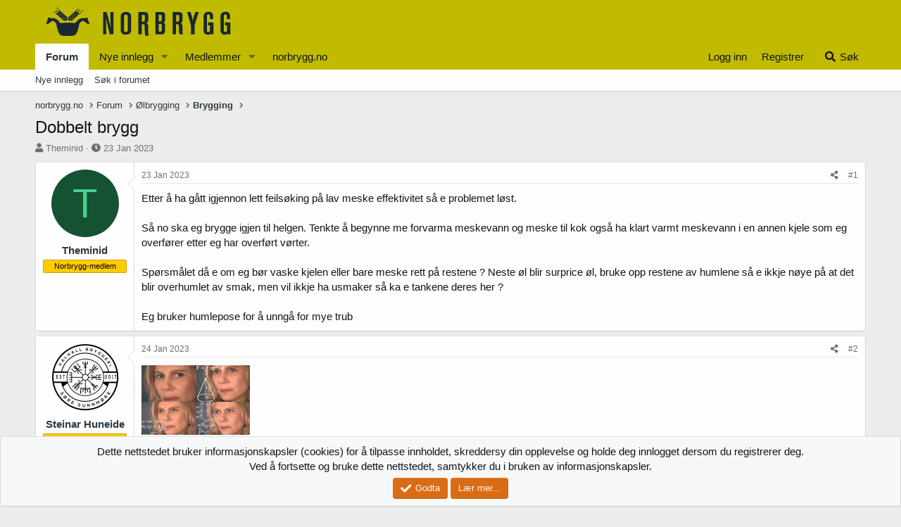

--- FILE ---
content_type: text/html; charset=utf-8
request_url: https://forum.norbrygg.no/threads/dobbelt-brygg.45490/
body_size: 16271
content:
<!DOCTYPE html>
<html id="XF" lang="nb-NO" dir="LTR"
	data-app="public"
	data-template="thread_view"
	data-container-key="node-4"
	data-content-key="thread-45490"
	data-logged-in="false"
	data-cookie-prefix="xf_"
	data-csrf="1768870855,74b2a8f3b4f782cf115fb1785a452d73"
	class="has-no-js template-thread_view"
	 data-run-jobs="">
<head>
	<meta charset="utf-8" />
	<meta http-equiv="X-UA-Compatible" content="IE=Edge" />
	<meta name="viewport" content="width=device-width, initial-scale=1, viewport-fit=cover">

	
	
	

	<title>Dobbelt brygg | Norbrygg forum</title>

	<link rel="manifest" href="/webmanifest.php">
	
		<meta name="theme-color" content="#c1bb00" />
	

	<meta name="apple-mobile-web-app-title" content="Norbrygg">
	
		<link rel="apple-touch-icon" href="/data/assets/favicon-192-192.png">
	

	
		
		<meta name="description" content="Etter å ha gått igjennon lett feilsøking på lav meske effektivitet så e problemet løst. 

Så no ska eg brygge igjen til helgen. Tenkte å begynne me forvarma..." />
		<meta property="og:description" content="Etter å ha gått igjennon lett feilsøking på lav meske effektivitet så e problemet løst. 

Så no ska eg brygge igjen til helgen. Tenkte å begynne me forvarma meskevann og meske til kok også ha klart varmt meskevann i en annen kjele som eg overfører etter eg har overført vørter. 

Spørsmålet då e..." />
		<meta property="twitter:description" content="Etter å ha gått igjennon lett feilsøking på lav meske effektivitet så e problemet løst. 

Så no ska eg brygge igjen til helgen. Tenkte å begynne me forvarma meskevann og meske til kok også ha..." />
	
	
		<meta property="og:url" content="https://forum.norbrygg.no/threads/dobbelt-brygg.45490/" />
	
		<link rel="canonical" href="https://forum.norbrygg.no/threads/dobbelt-brygg.45490/" />
	

	
		
	
	
	<meta property="og:site_name" content="Norbrygg forum" />


	
	
		
	
	
	<meta property="og:type" content="website" />


	
	
		
	
	
	
		<meta property="og:title" content="Dobbelt brygg" />
		<meta property="twitter:title" content="Dobbelt brygg" />
	


	
	
	
	

	
	

	


	<link rel="preload" href="/styles/fonts/fa/fa-solid-900.woff2?_v=5.15.3" as="font" type="font/woff2" crossorigin="anonymous" />



<link rel="preload" href="/styles/fonts/fa/fa-brands-400.woff2?_v=5.15.3" as="font" type="font/woff2" crossorigin="anonymous" />

	<link rel="stylesheet" href="/css.php?css=public%3Anormalize.css%2Cpublic%3Afa.css%2Cpublic%3Acore.less%2Cpublic%3Aapp.less&amp;s=10&amp;l=5&amp;d=1708090030&amp;k=f37020e8facef7e100375d242696e11a74f6f7fe" />

	<link rel="stylesheet" href="/css.php?css=public%3Abb_code.less%2Cpublic%3Amessage.less%2Cpublic%3Anotices.less%2Cpublic%3Ashare_controls.less%2Cpublic%3Astructured_list.less%2Cpublic%3Aextra.less&amp;s=10&amp;l=5&amp;d=1708090030&amp;k=f6760bb908d4b347972e7e3f8239f33df407cae7" />

	
		<script src="/js/xf/preamble.min.js?_v=477f4e98"></script>
	


	
		<link rel="icon" type="image/png" href="https://forum.norbrygg.no/data/assets/favicon-32-32.png" sizes="32x32" />
	
	
	<script async src="https://www.googletagmanager.com/gtag/js?id=UA-51644427-2"></script>
	<script>
		window.dataLayer = window.dataLayer || [];
		function gtag(){dataLayer.push(arguments);}
		gtag('js', new Date());
		gtag('config', 'UA-51644427-2', {
			// 
			
			
		});
	</script>

</head>
<body data-template="thread_view">

<div class="p-pageWrapper" id="top">





<header class="p-header" id="header">
	<div class="p-header-inner">
		<div class="p-header-content">

			<div class="p-header-logo p-header-logo--image">
				<a href="/">
					<img src="/norbrygg-elementer/logo-norbrygg.png" srcset="" alt="Norbrygg forum"
						width="" height="" />
				</a>
			</div>

			
		</div>
	</div>
</header>





	<div class="p-navSticky p-navSticky--all" data-xf-init="sticky-header">
		
	<nav class="p-nav">
		<div class="p-nav-inner">
			<button type="button" class="button--plain p-nav-menuTrigger button" data-xf-click="off-canvas" data-menu=".js-headerOffCanvasMenu" tabindex="0" aria-label="Meny"><span class="button-text">
				<i aria-hidden="true"></i>
			</span></button>

			<div class="p-nav-smallLogo">
				<a href="/">
					<img src="/norbrygg-elementer/logo-norbrygg.png" srcset="" alt="Norbrygg forum"
						width="" height="" />
				</a>
			</div>

			<div class="p-nav-scroller hScroller" data-xf-init="h-scroller" data-auto-scroll=".p-navEl.is-selected">
				<div class="hScroller-scroll">
					<ul class="p-nav-list js-offCanvasNavSource">
					
						<li>
							
	<div class="p-navEl is-selected" data-has-children="true">
		

			
	
	<a href="/"
		class="p-navEl-link p-navEl-link--splitMenu "
		
		
		data-nav-id="forums">Forum</a>


			<a data-xf-key="1"
				data-xf-click="menu"
				data-menu-pos-ref="< .p-navEl"
				class="p-navEl-splitTrigger"
				role="button"
				tabindex="0"
				aria-label="Bytt utvidet"
				aria-expanded="false"
				aria-haspopup="true"></a>

		
		
			<div class="menu menu--structural" data-menu="menu" aria-hidden="true">
				<div class="menu-content">
					
						
	
	
	<a href="/whats-new/posts/"
		class="menu-linkRow u-indentDepth0 js-offCanvasCopy "
		
		
		data-nav-id="newPosts">Nye innlegg</a>

	

					
						
	
	
	<a href="/search/?type=post"
		class="menu-linkRow u-indentDepth0 js-offCanvasCopy "
		
		
		data-nav-id="searchForums">Søk i forumet</a>

	

					
				</div>
			</div>
		
	</div>

						</li>
					
						<li>
							
	<div class="p-navEl " data-has-children="true">
		

			
	
	<a href="/whats-new/posts/"
		class="p-navEl-link p-navEl-link--splitMenu "
		 rel="nofollow"
		
		data-nav-id="whatsNewPosts">Nye innlegg</a>


			<a data-xf-key="2"
				data-xf-click="menu"
				data-menu-pos-ref="< .p-navEl"
				class="p-navEl-splitTrigger"
				role="button"
				tabindex="0"
				aria-label="Bytt utvidet"
				aria-expanded="false"
				aria-haspopup="true"></a>

		
		
			<div class="menu menu--structural" data-menu="menu" aria-hidden="true">
				<div class="menu-content">
					
						
	
	
	<a href="/whats-new/"
		class="menu-linkRow u-indentDepth0 js-offCanvasCopy "
		
		
		data-nav-id="whatsNew">Nytt innhold</a>

	

					
						
	
	
	<a href="/whats-new/latest-activity"
		class="menu-linkRow u-indentDepth0 js-offCanvasCopy "
		 rel="nofollow"
		
		data-nav-id="latestActivity">Nyeste aktivitet</a>

	

					
				</div>
			</div>
		
	</div>

						</li>
					
						<li>
							
	<div class="p-navEl " data-has-children="true">
		

			
	
	<a href="/members/"
		class="p-navEl-link p-navEl-link--splitMenu "
		
		
		data-nav-id="members">Medlemmer</a>


			<a data-xf-key="3"
				data-xf-click="menu"
				data-menu-pos-ref="< .p-navEl"
				class="p-navEl-splitTrigger"
				role="button"
				tabindex="0"
				aria-label="Bytt utvidet"
				aria-expanded="false"
				aria-haspopup="true"></a>

		
		
			<div class="menu menu--structural" data-menu="menu" aria-hidden="true">
				<div class="menu-content">
					
						
	
	
	<a href="/online/"
		class="menu-linkRow u-indentDepth0 js-offCanvasCopy "
		
		
		data-nav-id="currentVisitors">Nåværende besøkende</a>

	

					
				</div>
			</div>
		
	</div>

						</li>
					
						<li>
							
	<div class="p-navEl " >
		

			
	
	<a href="http://norbrygg.no/"
		class="p-navEl-link "
		
		data-xf-key="4"
		data-nav-id="home">norbrygg.no</a>


			

		
		
	</div>

						</li>
					
					</ul>
				</div>
			</div>

			<div class="p-nav-opposite">
				<div class="p-navgroup p-account p-navgroup--guest">
					
						<a href="/login/" class="p-navgroup-link p-navgroup-link--textual p-navgroup-link--logIn"
							data-xf-click="overlay" data-follow-redirects="on">
							<span class="p-navgroup-linkText">Logg inn</span>
						</a>
						
							<a href="/register/" class="p-navgroup-link p-navgroup-link--textual p-navgroup-link--register"
								data-xf-click="overlay" data-follow-redirects="on">
								<span class="p-navgroup-linkText">Registrer</span>
							</a>
						
					
				</div>

				<div class="p-navgroup p-discovery">
					<a href="/whats-new/"
						class="p-navgroup-link p-navgroup-link--iconic p-navgroup-link--whatsnew"
						aria-label="Nytt innhold"
						title="Nytt innhold">
						<i aria-hidden="true"></i>
						<span class="p-navgroup-linkText">Nytt innhold</span>
					</a>

					
						<a href="/search/"
							class="p-navgroup-link p-navgroup-link--iconic p-navgroup-link--search"
							data-xf-click="menu"
							data-xf-key="/"
							aria-label="Søk"
							aria-expanded="false"
							aria-haspopup="true"
							title="Søk">
							<i aria-hidden="true"></i>
							<span class="p-navgroup-linkText">Søk</span>
						</a>
						<div class="menu menu--structural menu--wide" data-menu="menu" aria-hidden="true">
							<form action="/search/search" method="post"
								class="menu-content"
								data-xf-init="quick-search">

								<h3 class="menu-header">Søk</h3>
								
								<div class="menu-row">
									
										<div class="inputGroup inputGroup--joined">
											<input type="text" class="input" name="keywords" placeholder="Søk..." aria-label="Søk" data-menu-autofocus="true" />
											
			<select name="constraints" class="js-quickSearch-constraint input" aria-label="Søk i">
				<option value="">Overalt</option>
<option value="{&quot;search_type&quot;:&quot;post&quot;}">Tråder</option>
<option value="{&quot;search_type&quot;:&quot;post&quot;,&quot;c&quot;:{&quot;nodes&quot;:[4],&quot;child_nodes&quot;:1}}">Dette forum</option>
<option value="{&quot;search_type&quot;:&quot;post&quot;,&quot;c&quot;:{&quot;thread&quot;:45490}}">Denne tråden</option>

			</select>
		
										</div>
									
								</div>

								
								<div class="menu-row">
									<label class="iconic"><input type="checkbox"  name="c[title_only]" value="1" /><i aria-hidden="true"></i><span class="iconic-label">Søk kun i overskrifter

												
													<span tabindex="0" role="button"
														data-xf-init="tooltip" data-trigger="hover focus click" title="Det vil også bli søkt på tagger">

														<i class="fa--xf far fa-question-circle u-muted u-smaller" aria-hidden="true"></i>
													</span></span></label>

								</div>
								
								<div class="menu-row">
									<div class="inputGroup">
										<span class="inputGroup-text" id="ctrl_search_menu_by_member">Av:</span>
										<input type="text" class="input" name="c[users]" data-xf-init="auto-complete" placeholder="Medlem" aria-labelledby="ctrl_search_menu_by_member" />
									</div>
								</div>
								<div class="menu-footer">
									<span class="menu-footer-controls">
										<button type="submit" class="button--primary button button--icon button--icon--search"><span class="button-text">Søk</span></button>
										<a href="/search/" class="button"><span class="button-text">Avansert søk...</span></a>
									</span>
								</div>

								<input type="hidden" name="_xfToken" value="1768870855,74b2a8f3b4f782cf115fb1785a452d73" />
							</form>
						</div>
					
				</div>
			</div>
		</div>
	</nav>

		
	
		<div class="p-sectionLinks">
			<div class="p-sectionLinks-inner hScroller" data-xf-init="h-scroller">
				<div class="hScroller-scroll">
					<ul class="p-sectionLinks-list">
					
						<li>
							
	<div class="p-navEl " >
		

			
	
	<a href="/whats-new/posts/"
		class="p-navEl-link "
		
		data-xf-key="alt+1"
		data-nav-id="newPosts">Nye innlegg</a>


			

		
		
	</div>

						</li>
					
						<li>
							
	<div class="p-navEl " >
		

			
	
	<a href="/search/?type=post"
		class="p-navEl-link "
		
		data-xf-key="alt+2"
		data-nav-id="searchForums">Søk i forumet</a>


			

		
		
	</div>

						</li>
					
					</ul>
				</div>
			</div>
		</div>
	

	</div>


<div class="offCanvasMenu offCanvasMenu--nav js-headerOffCanvasMenu" data-menu="menu" aria-hidden="true" data-ocm-builder="navigation">
	<div class="offCanvasMenu-backdrop" data-menu-close="true"></div>
	<div class="offCanvasMenu-content">
		<div class="offCanvasMenu-header">
			Meny
			<a class="offCanvasMenu-closer" data-menu-close="true" role="button" tabindex="0" aria-label="Lukk"></a>
		</div>
		
			<div class="p-offCanvasRegisterLink">
				<div class="offCanvasMenu-linkHolder">
					<a href="/login/" class="offCanvasMenu-link" data-xf-click="overlay" data-menu-close="true">
						Logg inn
					</a>
				</div>
				<hr class="offCanvasMenu-separator" />
				
					<div class="offCanvasMenu-linkHolder">
						<a href="/register/" class="offCanvasMenu-link" data-xf-click="overlay" data-menu-close="true">
							Registrer
						</a>
					</div>
					<hr class="offCanvasMenu-separator" />
				
			</div>
		
		<div class="js-offCanvasNavTarget"></div>
		<div class="offCanvasMenu-installBanner js-installPromptContainer" style="display: none;" data-xf-init="install-prompt">
			<div class="offCanvasMenu-installBanner-header">Installer appen</div>
			<button type="button" class="js-installPromptButton button"><span class="button-text">Installér</span></button>
			<template class="js-installTemplateIOS">
				<div class="overlay-title">How to install the app on iOS</div>
				<div class="block-body">
					<div class="block-row">
						<p>
							Follow along with the video below to see how to install our site as a web app on your home screen.
						</p>
						<p style="text-align: center">
							<img src="/styles/default/xenforo/add_to_home.gif" width="222" height="480" />
						</p>
						<p>
							<small><strong>Notat:</strong> This feature currently requires accessing the site using the built-in Safari browser.</small>
						</p>
					</div>
				</div>
			</template>
		</div>
	</div>
</div>

<div class="p-body">
	<div class="p-body-inner">
		<!--XF:EXTRA_OUTPUT-->

		

		

		
		
	
		<ul class="p-breadcrumbs "
			itemscope itemtype="https://schema.org/BreadcrumbList">
		
			

			
			

			
				
				
	<li itemprop="itemListElement" itemscope itemtype="https://schema.org/ListItem">
		<a href="http://norbrygg.no/" itemprop="item">
			<span itemprop="name">norbrygg.no</span>
		</a>
		<meta itemprop="position" content="1" />
	</li>

			

			
				
				
	<li itemprop="itemListElement" itemscope itemtype="https://schema.org/ListItem">
		<a href="/" itemprop="item">
			<span itemprop="name">Forum</span>
		</a>
		<meta itemprop="position" content="2" />
	</li>

			
			
				
				
	<li itemprop="itemListElement" itemscope itemtype="https://schema.org/ListItem">
		<a href="/categories/olbrygging.68/" itemprop="item">
			<span itemprop="name">Ølbrygging</span>
		</a>
		<meta itemprop="position" content="3" />
	</li>

			
				
				
	<li itemprop="itemListElement" itemscope itemtype="https://schema.org/ListItem">
		<a href="/forums/brygging.4/" itemprop="item">
			<span itemprop="name">Brygging</span>
		</a>
		<meta itemprop="position" content="4" />
	</li>

			

		
		</ul>
	

		

		
	<noscript class="js-jsWarning"><div class="blockMessage blockMessage--important blockMessage--iconic u-noJsOnly">JavaScript er deaktivert. For en bedre opplevelse, vennligst aktiver JavaScript i nettleseren din før du fortsetter.</div></noscript>

		
	<div class="blockMessage blockMessage--important blockMessage--iconic js-browserWarning" style="display: none">Du bruker en utdatert nettleser. Det kan ikke vise dette eller andre nettsteder på riktig måte.<br />Du bør oppgradere eller bruke en <a href="https://www.google.com/chrome/" target="_blank" rel="noopener">alternativ nettleser</a>.</div>


		
			<div class="p-body-header">
			
				
					<div class="p-title ">
					
						
							<h1 class="p-title-value">Dobbelt brygg</h1>
						
						
					
					</div>
				

				
					<div class="p-description">
	<ul class="listInline listInline--bullet">
		<li>
			<i class="fa--xf fas fa-user" aria-hidden="true" title="Trådstarter"></i>
			<span class="u-srOnly">Trådstarter</span>

			<a href="/members/theminid.88995/" class="username  u-concealed" dir="auto" data-user-id="88995" data-xf-init="member-tooltip">Theminid</a>
		</li>
		<li>
			<i class="fa--xf fas fa-clock" aria-hidden="true" title="Startdato"></i>
			<span class="u-srOnly">Startdato</span>

			<a href="/threads/dobbelt-brygg.45490/" class="u-concealed"><time  class="u-dt" dir="auto" datetime="2023-01-23T22:21:31+0100" data-time="1674508891" data-date-string="23 Jan 2023" data-time-string="22:21" title="23 Jan 2023 kl 22:21">23 Jan 2023</time></a>
		</li>
		
	</ul>
</div>
				
			
			</div>
		

		<div class="p-body-main  ">
			
			<div class="p-body-contentCol"></div>
			

			

			<div class="p-body-content">
				
				<div class="p-body-pageContent">










	
	
	
		
	
	
	


	
	
	
		
	
	
	


	
	
		
	
	
	


	
	












	

	
		
	



















<div class="block block--messages" data-xf-init="" data-type="post" data-href="/inline-mod/" data-search-target="*">

	<span class="u-anchorTarget" id="posts"></span>

	
		
	

	

	<div class="block-outer"></div>

	

	
		
	<div class="block-outer js-threadStatusField"></div>

	

	<div class="block-container lbContainer"
		data-xf-init="lightbox select-to-quote"
		data-message-selector=".js-post"
		data-lb-id="thread-45490"
		data-lb-universal="0">

		<div class="block-body js-replyNewMessageContainer">
			
				

					

					
						

	
	

	

	
	<article class="message message--post js-post js-inlineModContainer  "
		data-author="Theminid"
		data-content="post-599665"
		id="js-post-599665"
		>

		

		<span class="u-anchorTarget" id="post-599665"></span>

		
			<div class="message-inner">
				
					<div class="message-cell message-cell--user">
						

	<section class="message-user"
		>

		

		<div class="message-avatar ">
			<div class="message-avatar-wrapper">
				<a href="/members/theminid.88995/" class="avatar avatar--m avatar--default avatar--default--dynamic" data-user-id="88995" data-xf-init="member-tooltip" style="background-color: #145233; color: #47d18c">
			<span class="avatar-u88995-m" role="img" aria-label="Theminid">T</span> 
		</a>
				
			</div>
		</div>
		<div class="message-userDetails">
			<h4 class="message-name"><a href="/members/theminid.88995/" class="username " dir="auto" data-user-id="88995" data-xf-init="member-tooltip">Theminid</a></h4>
			
			<div class="userBanner userBanner userBanner--orange message-userBanner"><span class="userBanner-before"></span><strong>Norbrygg-medlem</strong><span class="userBanner-after"></span></div>
		</div>
		
			
			
		
		<span class="message-userArrow"></span>
	</section>

					</div>
				

				
					<div class="message-cell message-cell--main">
					
						<div class="message-main js-quickEditTarget">

							
								

	<header class="message-attribution message-attribution--split">
		<ul class="message-attribution-main listInline ">
			
			
			<li class="u-concealed">
				<a href="/threads/dobbelt-brygg.45490/post-599665" rel="nofollow">
					<time  class="u-dt" dir="auto" datetime="2023-01-23T22:21:31+0100" data-time="1674508891" data-date-string="23 Jan 2023" data-time-string="22:21" title="23 Jan 2023 kl 22:21" itemprop="datePublished">23 Jan 2023</time>
				</a>
			</li>
			
		</ul>

		<ul class="message-attribution-opposite message-attribution-opposite--list ">
			
			<li>
				<a href="/threads/dobbelt-brygg.45490/post-599665"
					class="message-attribution-gadget"
					data-xf-init="share-tooltip"
					data-href="/posts/599665/share"
					aria-label="Del"
					rel="nofollow">
					<i class="fa--xf fas fa-share-alt" aria-hidden="true"></i>
				</a>
			</li>
			
			
				<li>
					<a href="/threads/dobbelt-brygg.45490/post-599665" rel="nofollow">
						#1
					</a>
				</li>
			
		</ul>
	</header>

							

							<div class="message-content js-messageContent">
							

								
									
	
	
	

								

								
									
	

	<div class="message-userContent lbContainer js-lbContainer "
		data-lb-id="post-599665"
		data-lb-caption-desc="Theminid &middot; 23 Jan 2023 kl 22:21">

		
			

	

		

		<article class="message-body js-selectToQuote">
			
				
			

			<div >
				
					<div class="bbWrapper">Etter å ha gått igjennon lett feilsøking på lav meske effektivitet så e problemet løst. <br />
<br />
Så no ska eg brygge igjen til helgen. Tenkte å begynne me forvarma meskevann og meske til kok også ha klart varmt meskevann i en annen kjele som eg overfører etter eg har overført vørter. <br />
<br />
Spørsmålet då e om eg bør vaske kjelen eller bare meske rett på restene ? Neste øl blir surprice øl, bruke opp restene av humlene så e ikkje nøye på at det blir overhumlet av smak, men vil ikkje ha usmaker så ka e tankene deres her ? <br />
<br />
Eg bruker humlepose for å unngå for mye trub</div>
				
			</div>

			<div class="js-selectToQuoteEnd">&nbsp;</div>
			
				
			
		</article>

		
			

	

		

		
	</div>

								

								
									
	

								

								
									
	

								

							
							</div>

							
								
	<footer class="message-footer">
		

		<div class="reactionsBar js-reactionsList ">
			
		</div>

		<div class="js-historyTarget message-historyTarget toggleTarget" data-href="trigger-href"></div>
	</footer>

							
						</div>

					
					</div>
				
			</div>
		
	</article>

	
	

					

					

				

					

					
						

	
	

	

	
	<article class="message message--post js-post js-inlineModContainer  "
		data-author="Steinar Huneide"
		data-content="post-599666"
		id="js-post-599666"
		itemscope itemtype="https://schema.org/Comment" itemid="https://forum.norbrygg.no/posts/599666/">

		
			<meta itemprop="mainEntity" itemscope itemtype="https://schema.org/DiscussionForumPosting" itemid="https://forum.norbrygg.no/threads/dobbelt-brygg.45490/" />
		

		<span class="u-anchorTarget" id="post-599666"></span>

		
			<div class="message-inner">
				
					<div class="message-cell message-cell--user">
						

	<section class="message-user"
		itemprop="author" itemscope itemtype="https://schema.org/Person" itemid="https://forum.norbrygg.no/members/steinar-huneide.29066/">

		
			<meta itemprop="url" content="https://forum.norbrygg.no/members/steinar-huneide.29066/" />
		

		<div class="message-avatar ">
			<div class="message-avatar-wrapper">
				<a href="/members/steinar-huneide.29066/" class="avatar avatar--m" data-user-id="29066" data-xf-init="member-tooltip">
			<img src="/data/avatars/m/29/29066.jpg?1586717160" srcset="/data/avatars/l/29/29066.jpg?1586717160 2x" alt="Steinar Huneide" class="avatar-u29066-m" width="96" height="96" loading="lazy" itemprop="image" /> 
		</a>
				
			</div>
		</div>
		<div class="message-userDetails">
			<h4 class="message-name"><a href="/members/steinar-huneide.29066/" class="username " dir="auto" data-user-id="29066" data-xf-init="member-tooltip"><span itemprop="name">Steinar Huneide</span></a></h4>
			
			<div class="userBanner userBanner userBanner--orange message-userBanner" itemprop="jobTitle"><span class="userBanner-before"></span><strong>Norbrygg-medlem</strong><span class="userBanner-after"></span></div>
		</div>
		
			
			
		
		<span class="message-userArrow"></span>
	</section>

					</div>
				

				
					<div class="message-cell message-cell--main">
					
						<div class="message-main js-quickEditTarget">

							
								

	<header class="message-attribution message-attribution--split">
		<ul class="message-attribution-main listInline ">
			
			
			<li class="u-concealed">
				<a href="/threads/dobbelt-brygg.45490/post-599666" rel="nofollow">
					<time  class="u-dt" dir="auto" datetime="2023-01-24T08:10:11+0100" data-time="1674544211" data-date-string="24 Jan 2023" data-time-string="08:10" title="24 Jan 2023 kl 08:10" itemprop="datePublished">24 Jan 2023</time>
				</a>
			</li>
			
		</ul>

		<ul class="message-attribution-opposite message-attribution-opposite--list ">
			
			<li>
				<a href="/threads/dobbelt-brygg.45490/post-599666"
					class="message-attribution-gadget"
					data-xf-init="share-tooltip"
					data-href="/posts/599666/share"
					aria-label="Del"
					rel="nofollow">
					<i class="fa--xf fas fa-share-alt" aria-hidden="true"></i>
				</a>
			</li>
			
			
				<li>
					<a href="/threads/dobbelt-brygg.45490/post-599666" rel="nofollow">
						#2
					</a>
				</li>
			
		</ul>
	</header>

							

							<div class="message-content js-messageContent">
							

								
									
	
	
	

								

								
									
	

	<div class="message-userContent lbContainer js-lbContainer "
		data-lb-id="post-599666"
		data-lb-caption-desc="Steinar Huneide &middot; 24 Jan 2023 kl 08:10">

		

		<article class="message-body js-selectToQuote">
			
				
			

			<div itemprop="text">
				
					<div class="bbWrapper"><a href="https://forum.norbrygg.no/attachments/1674543577701-png.60477/"
		target="_blank"><img src="https://forum.norbrygg.no/data/attachments/56/56554-18049cc514db1661a7019878f07fa140.jpg"
		class="bbImage "
		style=""
		alt="1674543577701.png"
		title="1674543577701.png"
		width="154" height="100" loading="lazy" /></a><br />
<br />
<br />
Men over til det seriøse. Det er ikke vanskelig, selv om det var litt vanskelig for meg å forstå sammenhengen i hva du skriver. Basert på dine tidligere innlegg antar jeg du fortsatt har Grainfather, kompakt brygger med maltrør.<br />
<br />
1. Varm meskevannet ditt til strike temp, bruk gjerne denne kalkulatoren dersom du ikke har Brewfather (anbefales).<br />

	

	<div class="bbCodeBlock bbCodeBlock--unfurl    js-unfurl fauxBlockLink"
		data-unfurl="true" data-result-id="3353" data-url="https://www.brewersfriend.com/mash/" data-host="www.brewersfriend.com" data-pending="false">
		<div class="contentRow">
			
				<div class="contentRow-figure contentRow-figure--fixedSmall js-unfurl-figure">
					
						<img src="/proxy.php?image=https%3A%2F%2Fwww.brewersfriend.com%2Fhomebrew%2Fimages%2Fbrewersfriend_ogimage_20180729.jpg&amp;hash=fe9e25bdf2c7173091126a3b8f97c1b9&amp;return_error=1" alt="www.brewersfriend.com" data-onerror="hide-parent"/>
					
				</div>
			
			<div class="contentRow-main">
				<h3 class="contentRow-header js-unfurl-title">
					<a href="https://www.brewersfriend.com/mash/"
						class="link link--external fauxBlockLink-blockLink"
						target="_blank"
						rel="nofollow ugc noopener"
						data-proxy-href="">
						Mash Infusion and Rest Schedule Calculator - Brewer&#039;s Friend
					</a>
				</h3>

				<div class="contentRow-snippet js-unfurl-desc"></div>

				<div class="contentRow-minor contentRow-minor--hideLinks">
					<span class="js-unfurl-favicon">
						
							<img src="/proxy.php?image=https%3A%2F%2Fwww.brewersfriend.com%2Fapple-touch-icon-192x192.png&amp;hash=3c06e1017b681e0c94057a08cc20954d&amp;return_error=1" alt="www.brewersfriend.com" class="bbCodeBlockUnfurl-icon"
								data-onerror="hide-parent"/>
						
					</span>
					www.brewersfriend.com
				</div>
			</div>
		</div>
	</div>
<br />
2. Still inn kjelen på riktig mesketemperatur. Rør inn malten, klumpfritt, mål med eksternt termometer at du har rett temperatur i mesk, jevnt over hele. Temperaturen du stiller bryggemaskinen din på har nå lite med hva temperatur du har i mesken å gjøre etter innmesk, det er temperaturen i vannet/vørteren du skulle sirkulere med når mesken har satt seg og trutnet. Det jevner seg naturligvis ut etter hvert, men treffer du temperaturene ved hjelp av kalkulatoren så trenger du ikke å røre etter innmesken.<br />
<br />
3. Etter 60-90 minutter mesking, kan du sirkulere med pumpa over malten i ti minutter til vørteren er klar, så røre i øverste 2/3 av mesken, la det få et par minutter på å sette seg igjen før du løfter opp maltrøret for skylling. La så all vørter renne av før du starter skylling. Dette gjør at malten setter seg i maltrøret, og du får jevnt skylt hele maltsenga.<br />
<br />
4. Koking og resten har du kontroll på. Skal du brygge en gang til på rappen så tørk i det minste av maltrøret så du ikke får unødvendig med malt over i kjelen. Grainfatheren skyller du og så du får ut alle humlerestene.<br />
<br />
5. Humleposen hindrer ikke trub, men den hjelper med at du ikke får tett pumpe av humla i kokekjelen, og at du får mindre av humla med til gjæring. Du får dårligere utbytte av humla ved bruk av pose. Jeg har slutta med det for flere år siden nå, ølet blir bedre uten.</div>
				
			</div>

			<div class="js-selectToQuoteEnd">&nbsp;</div>
			
				
			
		</article>

		

		
			
	

		
	</div>

								

								
									
	

								

								
									
	

								

							
							</div>

							
								
	<footer class="message-footer">
		

		<div class="reactionsBar js-reactionsList is-active">
			
	
	
		<ul class="reactionSummary">
		
			<li><span class="reaction reaction--small reaction--1" data-reaction-id="1"><i aria-hidden="true"></i><img src="[data-uri]" class="reaction-sprite js-reaction" alt="Like" title="Like" /></span></li>
		
		</ul>
	


<span class="u-srOnly">Reaksjoner:</span>
<a class="reactionsBar-link" href="/posts/599666/reactions" data-xf-click="overlay" data-cache="false" rel="nofollow"><bdi>Finn Berger</bdi> og <bdi>erikraude</bdi></a>
		</div>

		<div class="js-historyTarget message-historyTarget toggleTarget" data-href="trigger-href"></div>
	</footer>

							
						</div>

					
					</div>
				
			</div>
		
	</article>

	
	

					

					

				

					

					
						

	
	

	

	
	<article class="message message--post js-post js-inlineModContainer  "
		data-author="Morten Sannerud"
		data-content="post-599670"
		id="js-post-599670"
		itemscope itemtype="https://schema.org/Comment" itemid="https://forum.norbrygg.no/posts/599670/">

		
			<meta itemprop="mainEntity" itemscope itemtype="https://schema.org/DiscussionForumPosting" itemid="https://forum.norbrygg.no/threads/dobbelt-brygg.45490/" />
		

		<span class="u-anchorTarget" id="post-599670"></span>

		
			<div class="message-inner">
				
					<div class="message-cell message-cell--user">
						

	<section class="message-user"
		itemprop="author" itemscope itemtype="https://schema.org/Person" itemid="https://forum.norbrygg.no/members/morten-sannerud.30267/">

		
			<meta itemprop="url" content="https://forum.norbrygg.no/members/morten-sannerud.30267/" />
		

		<div class="message-avatar ">
			<div class="message-avatar-wrapper">
				<a href="/members/morten-sannerud.30267/" class="avatar avatar--m avatar--default avatar--default--dynamic" data-user-id="30267" data-xf-init="member-tooltip" style="background-color: #6666cc; color: #ececf9">
			<span class="avatar-u30267-m" role="img" aria-label="Morten Sannerud">M</span> 
		</a>
				
			</div>
		</div>
		<div class="message-userDetails">
			<h4 class="message-name"><a href="/members/morten-sannerud.30267/" class="username " dir="auto" data-user-id="30267" data-xf-init="member-tooltip"><span itemprop="name">Morten Sannerud</span></a></h4>
			
			<div class="userBanner userBanner userBanner--orange message-userBanner" itemprop="jobTitle"><span class="userBanner-before"></span><strong>Norbrygg-medlem</strong><span class="userBanner-after"></span></div>
		</div>
		
			
			
		
		<span class="message-userArrow"></span>
	</section>

					</div>
				

				
					<div class="message-cell message-cell--main">
					
						<div class="message-main js-quickEditTarget">

							
								

	<header class="message-attribution message-attribution--split">
		<ul class="message-attribution-main listInline ">
			
			
			<li class="u-concealed">
				<a href="/threads/dobbelt-brygg.45490/post-599670" rel="nofollow">
					<time  class="u-dt" dir="auto" datetime="2023-01-24T09:42:33+0100" data-time="1674549753" data-date-string="24 Jan 2023" data-time-string="09:42" title="24 Jan 2023 kl 09:42" itemprop="datePublished">24 Jan 2023</time>
				</a>
			</li>
			
		</ul>

		<ul class="message-attribution-opposite message-attribution-opposite--list ">
			
			<li>
				<a href="/threads/dobbelt-brygg.45490/post-599670"
					class="message-attribution-gadget"
					data-xf-init="share-tooltip"
					data-href="/posts/599670/share"
					aria-label="Del"
					rel="nofollow">
					<i class="fa--xf fas fa-share-alt" aria-hidden="true"></i>
				</a>
			</li>
			
			
				<li>
					<a href="/threads/dobbelt-brygg.45490/post-599670" rel="nofollow">
						#3
					</a>
				</li>
			
		</ul>
	</header>

							

							<div class="message-content js-messageContent">
							

								
									
	
	
	

								

								
									
	

	<div class="message-userContent lbContainer js-lbContainer "
		data-lb-id="post-599670"
		data-lb-caption-desc="Morten Sannerud &middot; 24 Jan 2023 kl 09:42">

		

		<article class="message-body js-selectToQuote">
			
				
			

			<div itemprop="text">
				
					<div class="bbWrapper"><blockquote data-attributes="member: 88995" data-quote="Theminid" data-source="post: 599665"
	class="bbCodeBlock bbCodeBlock--expandable bbCodeBlock--quote js-expandWatch">
	
		<div class="bbCodeBlock-title">
			
				<a href="/goto/post?id=599665"
					class="bbCodeBlock-sourceJump"
					rel="nofollow"
					data-xf-click="attribution"
					data-content-selector="#post-599665">Theminid skrev:</a>
			
		</div>
	
	<div class="bbCodeBlock-content">
		
		<div class="bbCodeBlock-expandContent js-expandContent ">
			Etter å ha gått igjennon lett feilsøking på lav meske effektivitet så e problemet løst.<br />
<br />
Så no ska eg brygge igjen til helgen. Tenkte å begynne me forvarma meskevann og meske til kok også ha klart varmt meskevann i en annen kjele som eg overfører etter eg har overført vørter.<br />
<br />
Spørsmålet då e om eg bør vaske kjelen eller bare meske rett på restene ? Neste øl blir surprice øl, bruke opp restene av humlene så e ikkje nøye på at det blir overhumlet av smak, men vil ikkje ha usmaker så ka e tankene deres her ?<br />
<br />
Eg bruker humlepose for å unngå for mye trub
		</div>
		<div class="bbCodeBlock-expandLink js-expandLink"><a role="button" tabindex="0">Klikk for å utvide...</a></div>
	</div>
</blockquote>Jeg har samme agenda i morgen og jeg kommer til å vaske maskinen mellom de to bryggene. Jeg kommer nok ikke til å bruke kjemikalier, men skyller ut trub og humlerester og bruker varmt vann og børste for å fjerne det verste.</div>
				
			</div>

			<div class="js-selectToQuoteEnd">&nbsp;</div>
			
				
			
		</article>

		

		
	</div>

								

								
									
	

								

								
									
	

								

							
							</div>

							
								
	<footer class="message-footer">
		

		<div class="reactionsBar js-reactionsList is-active">
			
	
	
		<ul class="reactionSummary">
		
			<li><span class="reaction reaction--small reaction--1" data-reaction-id="1"><i aria-hidden="true"></i><img src="[data-uri]" class="reaction-sprite js-reaction" alt="Like" title="Like" /></span></li>
		
		</ul>
	


<span class="u-srOnly">Reaksjoner:</span>
<a class="reactionsBar-link" href="/posts/599670/reactions" data-xf-click="overlay" data-cache="false" rel="nofollow"><bdi>Finn Berger</bdi> og <bdi>Steinar Huneide</bdi></a>
		</div>

		<div class="js-historyTarget message-historyTarget toggleTarget" data-href="trigger-href"></div>
	</footer>

							
						</div>

					
					</div>
				
			</div>
		
	</article>

	
	

					

					

				

					

					
						

	
	

	

	
	<article class="message message--post js-post js-inlineModContainer  "
		data-author="Finn Berger"
		data-content="post-599675"
		id="js-post-599675"
		itemscope itemtype="https://schema.org/Comment" itemid="https://forum.norbrygg.no/posts/599675/">

		
			<meta itemprop="mainEntity" itemscope itemtype="https://schema.org/DiscussionForumPosting" itemid="https://forum.norbrygg.no/threads/dobbelt-brygg.45490/" />
		

		<span class="u-anchorTarget" id="post-599675"></span>

		
			<div class="message-inner">
				
					<div class="message-cell message-cell--user">
						

	<section class="message-user"
		itemprop="author" itemscope itemtype="https://schema.org/Person" itemid="https://forum.norbrygg.no/members/finn-berger.15452/">

		
			<meta itemprop="url" content="https://forum.norbrygg.no/members/finn-berger.15452/" />
		

		<div class="message-avatar ">
			<div class="message-avatar-wrapper">
				<a href="/members/finn-berger.15452/" class="avatar avatar--m" data-user-id="15452" data-xf-init="member-tooltip">
			<img src="/data/avatars/m/15/15452.jpg?1535835277" srcset="/data/avatars/l/15/15452.jpg?1535835277 2x" alt="Finn Berger" class="avatar-u15452-m" width="96" height="96" loading="lazy" itemprop="image" /> 
		</a>
				
			</div>
		</div>
		<div class="message-userDetails">
			<h4 class="message-name"><a href="/members/finn-berger.15452/" class="username " dir="auto" data-user-id="15452" data-xf-init="member-tooltip"><span class="username--staff username--moderator" itemprop="name">Finn Berger</span></a></h4>
			
			<div class="userBanner userBanner userBanner--red message-userBanner" itemprop="jobTitle"><span class="userBanner-before"></span><strong>Moderator</strong><span class="userBanner-after"></span></div>
		</div>
		
			
			
		
		<span class="message-userArrow"></span>
	</section>

					</div>
				

				
					<div class="message-cell message-cell--main">
					
						<div class="message-main js-quickEditTarget">

							
								

	<header class="message-attribution message-attribution--split">
		<ul class="message-attribution-main listInline ">
			
			
			<li class="u-concealed">
				<a href="/threads/dobbelt-brygg.45490/post-599675" rel="nofollow">
					<time  class="u-dt" dir="auto" datetime="2023-01-24T10:42:09+0100" data-time="1674553329" data-date-string="24 Jan 2023" data-time-string="10:42" title="24 Jan 2023 kl 10:42" itemprop="datePublished">24 Jan 2023</time>
				</a>
			</li>
			
		</ul>

		<ul class="message-attribution-opposite message-attribution-opposite--list ">
			
			<li>
				<a href="/threads/dobbelt-brygg.45490/post-599675"
					class="message-attribution-gadget"
					data-xf-init="share-tooltip"
					data-href="/posts/599675/share"
					aria-label="Del"
					rel="nofollow">
					<i class="fa--xf fas fa-share-alt" aria-hidden="true"></i>
				</a>
			</li>
			
			
				<li>
					<a href="/threads/dobbelt-brygg.45490/post-599675" rel="nofollow">
						#4
					</a>
				</li>
			
		</ul>
	</header>

							

							<div class="message-content js-messageContent">
							

								
									
	
	
	

								

								
									
	

	<div class="message-userContent lbContainer js-lbContainer "
		data-lb-id="post-599675"
		data-lb-caption-desc="Finn Berger &middot; 24 Jan 2023 kl 10:42">

		

		<article class="message-body js-selectToQuote">
			
				
			

			<div itemprop="text">
				
					<div class="bbWrapper"><blockquote data-attributes="member: 30267" data-quote="Morten Sannerud" data-source="post: 599670"
	class="bbCodeBlock bbCodeBlock--expandable bbCodeBlock--quote js-expandWatch">
	
		<div class="bbCodeBlock-title">
			
				<a href="/goto/post?id=599670"
					class="bbCodeBlock-sourceJump"
					rel="nofollow"
					data-xf-click="attribution"
					data-content-selector="#post-599670">Morten Sannerud skrev:</a>
			
		</div>
	
	<div class="bbCodeBlock-content">
		
		<div class="bbCodeBlock-expandContent js-expandContent ">
			Jeg har samme agenda i morgen og jeg kommer til å vaske maskinen mellom de to bryggene. Jeg kommer nok ikke til å bruke kjemikalier, men skyller ut trub og humlerester og bruker varmt vann og børste for å fjerne det verste.
		</div>
		<div class="bbCodeBlock-expandLink js-expandLink"><a role="button" tabindex="0">Klikk for å utvide...</a></div>
	</div>
</blockquote>Det holder lenge. Det er jo på kald side at reinhold er viktig. (Ikke sånn å forstå at det er noen god ide å la meske- og kokekar gro helt til over lengre tid, da<img src="[data-uri]" class="smilie smilie--sprite smilie--sprite1" alt=":)" title="Smile    :)" loading="lazy" data-shortname=":)" />.)</div>
				
			</div>

			<div class="js-selectToQuoteEnd">&nbsp;</div>
			
				
			
		</article>

		

		
	</div>

								

								
									
	

								

								
									
	

								

							
							</div>

							
								
	<footer class="message-footer">
		

		<div class="reactionsBar js-reactionsList ">
			
		</div>

		<div class="js-historyTarget message-historyTarget toggleTarget" data-href="trigger-href"></div>
	</footer>

							
						</div>

					
					</div>
				
			</div>
		
	</article>

	
	

					

					

				
			
		</div>
	</div>

	
		<div class="block-outer block-outer--after">
			
				

				
				
					<div class="block-outer-opposite">
						
							<a href="/login/" class="button--link button--wrap button" data-xf-click="overlay"><span class="button-text">
								Du må logge inn eller registrere deg for å svare her.
							</span></a>
						
					</div>
				
			
		</div>
	

	
	

</div>









	<div class="block"  data-widget-id="11" data-widget-key="xfes_thread_view_below_quick_reply_similar_threads" data-widget-definition="xfes_similar_threads">
		<div class="block-container">
			
				<h3 class="block-header">Similar threads</h3>

				<div class="block-body">
					<div class="structItemContainer">
						
							

	

	<div class="structItem structItem--thread js-inlineModContainer js-threadListItem-45282" data-author="Theminid">

	
		<div class="structItem-cell structItem-cell--icon">
			<div class="structItem-iconContainer">
				<a href="/members/theminid.88995/" class="avatar avatar--s avatar--default avatar--default--dynamic" data-user-id="88995" data-xf-init="member-tooltip" style="background-color: #145233; color: #47d18c">
			<span class="avatar-u88995-s" role="img" aria-label="Theminid">T</span> 
		</a>
				
			</div>
		</div>
	

	
		<div class="structItem-cell structItem-cell--main" data-xf-init="touch-proxy">
			

			<div class="structItem-title">
				
				
				<a href="/threads/meskeeffektivitet-effektivitet-generelt.45282/" class="" data-tp-primary="on" data-xf-init="preview-tooltip" data-preview-url="/threads/meskeeffektivitet-effektivitet-generelt.45282/preview">Meskeeffektivitet, effektivitet generelt</a>
			</div>

			<div class="structItem-minor">
				

				
					<ul class="structItem-parts">
						<li><a href="/members/theminid.88995/" class="username " dir="auto" data-user-id="88995" data-xf-init="member-tooltip">Theminid</a></li>
						<li class="structItem-startDate"><a href="/threads/meskeeffektivitet-effektivitet-generelt.45282/" rel="nofollow"><time  class="u-dt" dir="auto" datetime="2022-10-14T21:53:49+0200" data-time="1665777229" data-date-string="14 Okt 2022" data-time-string="21:53" title="14 Okt 2022 kl 21:53">14 Okt 2022</time></a></li>
						
							<li><a href="/forums/brygging.4/">Brygging</a></li>
						
					</ul>

					
						<span class="structItem-pageJump">
						
							<a href="/threads/meskeeffektivitet-effektivitet-generelt.45282/page-2">2</a>
						
						</span>
					
				
			</div>
		</div>
	

	
		<div class="structItem-cell structItem-cell--meta" title="Første innlegg antall liker: 0">
			<dl class="pairs pairs--justified">
				<dt>Svar</dt>
				<dd>31</dd>
			</dl>
			<dl class="pairs pairs--justified structItem-minor">
				<dt>Sett</dt>
				<dd>6K</dd>
			</dl>
		</div>
	

	
		<div class="structItem-cell structItem-cell--latest">
			
				<a href="/threads/meskeeffektivitet-effektivitet-generelt.45282/latest" rel="nofollow"><time  class="structItem-latestDate u-dt" dir="auto" datetime="2024-06-07T18:32:49+0200" data-time="1717777969" data-date-string="7 Jun 2024" data-time-string="18:32" title="7 Jun 2024 kl 18:32">7 Jun 2024</time></a>
				<div class="structItem-minor">
					
						<a href="/members/finn-berger.15452/" class="username " dir="auto" data-user-id="15452" data-xf-init="member-tooltip"><span class="username--staff username--moderator">Finn Berger</span></a>
					
				</div>
			
		</div>
	

	
		<div class="structItem-cell structItem-cell--icon structItem-cell--iconEnd">
			<div class="structItem-iconContainer">
				
					<a href="/members/finn-berger.15452/" class="avatar avatar--xxs" data-user-id="15452" data-xf-init="member-tooltip">
			<img src="/data/avatars/s/15/15452.jpg?1535835277"  alt="Finn Berger" class="avatar-u15452-s" width="48" height="48" loading="lazy" /> 
		</a>
				
			</div>
		</div>
	

	</div>

						
							

	

	<div class="structItem structItem--thread js-inlineModContainer js-threadListItem-45581" data-author="Theminid">

	
		<div class="structItem-cell structItem-cell--icon">
			<div class="structItem-iconContainer">
				<a href="/members/theminid.88995/" class="avatar avatar--s avatar--default avatar--default--dynamic" data-user-id="88995" data-xf-init="member-tooltip" style="background-color: #145233; color: #47d18c">
			<span class="avatar-u88995-s" role="img" aria-label="Theminid">T</span> 
		</a>
				
			</div>
		</div>
	

	
		<div class="structItem-cell structItem-cell--main" data-xf-init="touch-proxy">
			

			<div class="structItem-title">
				
				
				<a href="/threads/samleinformasjon-ved-forstegangsbrygging.45581/" class="" data-tp-primary="on" data-xf-init="preview-tooltip" data-preview-url="/threads/samleinformasjon-ved-forstegangsbrygging.45581/preview">Samleinformasjon ved førstegangsbrygging</a>
			</div>

			<div class="structItem-minor">
				

				
					<ul class="structItem-parts">
						<li><a href="/members/theminid.88995/" class="username " dir="auto" data-user-id="88995" data-xf-init="member-tooltip">Theminid</a></li>
						<li class="structItem-startDate"><a href="/threads/samleinformasjon-ved-forstegangsbrygging.45581/" rel="nofollow"><time  class="u-dt" dir="auto" datetime="2023-02-26T23:55:22+0100" data-time="1677452122" data-date-string="26 Feb 2023" data-time-string="23:55" title="26 Feb 2023 kl 23:55">26 Feb 2023</time></a></li>
						
							<li><a href="/forums/generelt-og-nybegynnersporsmal.13/">Generelt og nybegynnerspørsmål</a></li>
						
					</ul>

					
				
			</div>
		</div>
	

	
		<div class="structItem-cell structItem-cell--meta" title="Første innlegg antall liker: 4">
			<dl class="pairs pairs--justified">
				<dt>Svar</dt>
				<dd>2</dd>
			</dl>
			<dl class="pairs pairs--justified structItem-minor">
				<dt>Sett</dt>
				<dd>1K</dd>
			</dl>
		</div>
	

	
		<div class="structItem-cell structItem-cell--latest">
			
				<a href="/threads/samleinformasjon-ved-forstegangsbrygging.45581/latest" rel="nofollow"><time  class="structItem-latestDate u-dt" dir="auto" datetime="2023-02-27T11:57:51+0100" data-time="1677495471" data-date-string="27 Feb 2023" data-time-string="11:57" title="27 Feb 2023 kl 11:57">27 Feb 2023</time></a>
				<div class="structItem-minor">
					
						<a href="/members/theminid.88995/" class="username " dir="auto" data-user-id="88995" data-xf-init="member-tooltip">Theminid</a>
					
				</div>
			
		</div>
	

	
		<div class="structItem-cell structItem-cell--icon structItem-cell--iconEnd">
			<div class="structItem-iconContainer">
				
					<a href="/members/theminid.88995/" class="avatar avatar--xxs avatar--default avatar--default--dynamic" data-user-id="88995" data-xf-init="member-tooltip" style="background-color: #145233; color: #47d18c">
			<span class="avatar-u88995-s" role="img" aria-label="Theminid">T</span> 
		</a>
				
			</div>
		</div>
	

	</div>

						
					</div>
				</div>
			
		</div>
	</div>




<div class="blockMessage blockMessage--none">
	

	
		

		<div class="shareButtons shareButtons--iconic" data-xf-init="share-buttons" data-page-url="" data-page-title="" data-page-desc="" data-page-image="">
			
				<span class="shareButtons-label">Del:</span>
			

			<div class="shareButtons-buttons">
				
					
						<a class="shareButtons-button shareButtons-button--brand shareButtons-button--facebook" data-href="https://www.facebook.com/sharer.php?u={url}">
							<i aria-hidden="true"></i>
							<span>Facebook</span>
						</a>
					

					

					
						<a class="shareButtons-button shareButtons-button--brand shareButtons-button--reddit" data-href="https://reddit.com/submit?url={url}&amp;title={title}">
							<i aria-hidden="true"></i>
							<span>Reddit</span>
						</a>
					

					
						<a class="shareButtons-button shareButtons-button--brand shareButtons-button--pinterest" data-href="https://pinterest.com/pin/create/bookmarklet/?url={url}&amp;description={title}&amp;media={image}">
							<i aria-hidden="true"></i>
							<span>Pinterest</span>
						</a>
					

					
						<a class="shareButtons-button shareButtons-button--brand shareButtons-button--tumblr" data-href="https://www.tumblr.com/widgets/share/tool?canonicalUrl={url}&amp;title={title}">
							<i aria-hidden="true"></i>
							<span>Tumblr</span>
						</a>
					

					
						<a class="shareButtons-button shareButtons-button--brand shareButtons-button--whatsApp" data-href="https://api.whatsapp.com/send?text={title}&nbsp;{url}">
							<i aria-hidden="true"></i>
							<span>WhatsApp</span>
						</a>
					

					
						<a class="shareButtons-button shareButtons-button--email" data-href="mailto:?subject={title}&amp;body={url}">
							<i aria-hidden="true"></i>
							<span>E-post</span>
						</a>
					

					
						<a class="shareButtons-button shareButtons-button--share is-hidden"
							data-xf-init="web-share"
							data-title="" data-text="" data-url=""
							data-hide=".shareButtons-button:not(.shareButtons-button--share)">

							<i aria-hidden="true"></i>
							<span>Del</span>
						</a>
					

					
						<a class="shareButtons-button shareButtons-button--link is-hidden" data-clipboard="{url}">
							<i aria-hidden="true"></i>
							<span>Link</span>
						</a>
					
				
			</div>
		</div>
	

</div>







</div>
				
			</div>

			
		</div>

		
		
	
		<ul class="p-breadcrumbs p-breadcrumbs--bottom"
			itemscope itemtype="https://schema.org/BreadcrumbList">
		
			

			
			

			
				
				
	<li itemprop="itemListElement" itemscope itemtype="https://schema.org/ListItem">
		<a href="http://norbrygg.no/" itemprop="item">
			<span itemprop="name">norbrygg.no</span>
		</a>
		<meta itemprop="position" content="1" />
	</li>

			

			
				
				
	<li itemprop="itemListElement" itemscope itemtype="https://schema.org/ListItem">
		<a href="/" itemprop="item">
			<span itemprop="name">Forum</span>
		</a>
		<meta itemprop="position" content="2" />
	</li>

			
			
				
				
	<li itemprop="itemListElement" itemscope itemtype="https://schema.org/ListItem">
		<a href="/categories/olbrygging.68/" itemprop="item">
			<span itemprop="name">Ølbrygging</span>
		</a>
		<meta itemprop="position" content="3" />
	</li>

			
				
				
	<li itemprop="itemListElement" itemscope itemtype="https://schema.org/ListItem">
		<a href="/forums/brygging.4/" itemprop="item">
			<span itemprop="name">Brygging</span>
		</a>
		<meta itemprop="position" content="4" />
	</li>

			

		
		</ul>
	

		
	</div>
</div>

<footer class="p-footer" id="footer">
	<div class="p-footer-inner">

		<div class="p-footer-row">
			
				<div class="p-footer-row-main">
					<ul class="p-footer-linkList">
					
						
						
							<li><a href="/misc/style" data-xf-click="overlay"
								data-xf-init="tooltip" title="Stilvelger" rel="nofollow">
								<i class="fa--xf fas fa-paint-brush" aria-hidden="true"></i> Norbrygg-default
							</a></li>
						
						
					
					</ul>
				</div>
			
			<div class="p-footer-row-opposite">
				<ul class="p-footer-linkList">
					
						
							<li><a href="/misc/contact" data-xf-click="overlay">Kontakt oss</a></li>
						
					

					
						<li><a href="/help/terms/">Vilkår og regler</a></li>
					

					
						<li><a href="/help/privacy-policy/">Personvernregler</a></li>
					

					
						<li><a href="/help/">Hjelp</a></li>
					

					
						<li><a href="http://norbrygg.no/">Hjem</a></li>
					

					<li><a href="/forums/-/index.rss" target="_blank" class="p-footer-rssLink" title="RSS"><span aria-hidden="true"><i class="fa--xf fas fa-rss" aria-hidden="true"></i><span class="u-srOnly">RSS</span></span></a></li>
				</ul>
			</div>
		</div>

		
			<div class="p-footer-copyright">
			
				<a href="https://xenforo.com" class="u-concealed" dir="ltr" target="_blank" rel="sponsored noopener">Community platform by XenForo<sup>&reg;</sup> <span class="copyright">&copy; 2010-2023 XenForo Ltd.</span></a>
				
			
			</div>
		

		
	</div>
</footer>

</div> <!-- closing p-pageWrapper -->

<div class="u-bottomFixer js-bottomFixTarget">
	
	
		
	
		
		
		

		<ul class="notices notices--bottom_fixer  js-notices"
			data-xf-init="notices"
			data-type="bottom_fixer"
			data-scroll-interval="6">

			
				
	<li class="notice js-notice notice--primary notice--cookie"
		data-notice-id="-1"
		data-delay-duration="0"
		data-display-duration="0"
		data-auto-dismiss="0"
		data-visibility="">

		
		<div class="notice-content">
			
			
	<div class="u-alignCenter">
		Dette nettstedet bruker informasjonskapsler (cookies) for å tilpasse innholdet, skreddersy din opplevelse og holde deg innlogget dersom du registrerer deg.<br />
Ved å fortsette og bruke dette nettstedet, samtykker du i bruken av informasjonskapsler.
	</div>

	<div class="u-inputSpacer u-alignCenter">
		<a href="/account/dismiss-notice" class="js-noticeDismiss button--notice button button--icon button--icon--confirm"><span class="button-text">Godta</span></a>
		<a href="/help/cookies" class="button--notice button"><span class="button-text">Lær mer...</span></a>
	</div>

		</div>
	</li>

			
		</ul>
	

	
</div>

<div class="u-navButtons js-navButtons" data-trigger-type="up">
	<a href="javascript:" class="button--scroll button"><span class="button-text"><i class="fa--xf fas fa-arrow-left" aria-hidden="true"></i><span class="u-srOnly">Tilbake</span></span></a>
</div>


	<div class="u-scrollButtons js-scrollButtons" data-trigger-type="up">
		<a href="#top" class="button--scroll button" data-xf-click="scroll-to"><span class="button-text"><i class="fa--xf fas fa-arrow-up" aria-hidden="true"></i><span class="u-srOnly">Topp</span></span></a>
		
	</div>



	<script src="/js/vendor/jquery/jquery-3.5.1.min.js?_v=477f4e98"></script>
	<script src="/js/vendor/vendor-compiled.js?_v=477f4e98"></script>
	<script src="/js/xf/core-compiled.js?_v=477f4e98"></script>
	<script src="/js/xf/notice.min.js?_v=477f4e98"></script>

	<script>
		jQuery.extend(true, XF.config, {
			// 
			userId: 0,
			enablePush: false,
			pushAppServerKey: '',
			url: {
				fullBase: 'https://forum.norbrygg.no/',
				basePath: '/',
				css: '/css.php?css=__SENTINEL__&s=10&l=5&d=1708090030',
				keepAlive: '/login/keep-alive'
			},
			cookie: {
				path: '/',
				domain: '',
				prefix: 'xf_',
				secure: true,
				consentMode: 'simple',
				consented: ["optional","_third_party"]
			},
			cacheKey: '4957ed1857c4b2abb886535bf70b759b',
			csrf: '1768870855,74b2a8f3b4f782cf115fb1785a452d73',
			js: {"\/js\/xf\/notice.min.js?_v=477f4e98":true},
			css: {"public:bb_code.less":true,"public:message.less":true,"public:notices.less":true,"public:share_controls.less":true,"public:structured_list.less":true,"public:extra.less":true},
			time: {
				now: 1768870855,
				today: 1768863600,
				todayDow: 2,
				tomorrow: 1768950000,
				yesterday: 1768777200,
				week: 1768345200
			},
			borderSizeFeature: '3px',
			fontAwesomeWeight: 's',
			enableRtnProtect: true,
			
			enableFormSubmitSticky: true,
			uploadMaxFilesize: 104857600,
			allowedVideoExtensions: ["m4v","mov","mp4","mp4v","mpeg","mpg","ogv","webm"],
			allowedAudioExtensions: ["mp3","opus","ogg","wav"],
			shortcodeToEmoji: true,
			visitorCounts: {
				conversations_unread: '0',
				alerts_unviewed: '0',
				total_unread: '0',
				title_count: true,
				icon_indicator: true
			},
			jsState: {},
			publicMetadataLogoUrl: '',
			publicPushBadgeUrl: 'https://forum.norbrygg.no/styles/default/xenforo/bell.png'
		});

		jQuery.extend(XF.phrases, {
			// 
			date_x_at_time_y: "{date} kl {time}",
			day_x_at_time_y:  "{day} kl {time}",
			yesterday_at_x:   "I går kl {time}",
			x_minutes_ago:    "{minutes} min siden",
			one_minute_ago:   "1 min siden",
			a_moment_ago:     "For et øyeblikk siden",
			today_at_x:       "I dag kl {time}",
			in_a_moment:      "Om et øyeblikk",
			in_a_minute:      "Om ett minutt",
			in_x_minutes:     "Om {minutes} minutter",
			later_today_at_x: "Senere i dag kl {time}",
			tomorrow_at_x:    "I morgen kl {time}",

			day0: "Søndag",
			day1: "Mandag",
			day2: "Tirsdag",
			day3: "Onsdag",
			day4: "Torsdag",
			day5: "Fredag",
			day6: "Lørdag",

			dayShort0: "Søn",
			dayShort1: "Man",
			dayShort2: "Tir",
			dayShort3: "Ons",
			dayShort4: "Tor",
			dayShort5: "Fre",
			dayShort6: "Lør",

			month0: "Jan",
			month1: "Feb",
			month2: "Mar",
			month3: "Apr",
			month4: "Mai",
			month5: "Jun",
			month6: "Jul",
			month7: "Aug",
			month8: "Sep",
			month9: "Okt",
			month10: "Nov",
			month11: "Des",

			active_user_changed_reload_page: "Den aktive brukeren er endret. Oppdater siden for den nyeste versjonen.",
			server_did_not_respond_in_time_try_again: "Serveren svarte ikke i tide. Vennligst prøv igjen.",
			oops_we_ran_into_some_problems: "Uffda! Det oppsto endel problemer her.",
			oops_we_ran_into_some_problems_more_details_console: "Uffda! Det oppsto noen problemer her. Prøv igjen senere. Du kan finne flere feilopplysninger i nettleserkonsollen.",
			file_too_large_to_upload: "Fila er for stor til å bli lastet opp.",
			uploaded_file_is_too_large_for_server_to_process: "Den opplastede filen er for stor til at serveren kan behandle den.",
			files_being_uploaded_are_you_sure: "Filer lastes fortsatt opp. Er du sikker på at du vil sende inn skjemaet?",
			attach: "Legg ved filer",
			rich_text_box: "Rik tekstboks",
			close: "Lukk",
			link_copied_to_clipboard: "Link kopiert til utklippstavlen.",
			text_copied_to_clipboard: "Teksten er kopiert til utklippstavlen.",
			loading: "Laster inn...",
			you_have_exceeded_maximum_number_of_selectable_items: "You have exceeded the maximum number of selectable items.",

			processing: "Prosesserer",
			'processing...': "Prosesserer...",

			showing_x_of_y_items: "Viser {count} av {total} oppføringer",
			showing_all_items: "Viser alle elementer",
			no_items_to_display: "Ingen elementer å vise",

			number_button_up: "Øke",
			number_button_down: "Avta",

			push_enable_notification_title: "Pushvarsler er aktivert ved Norbrygg forum",
			push_enable_notification_body: "Takk for at du aktiverte pushvarsler!",

			pull_down_to_refresh: "Pull down to refresh",
			release_to_refresh: "Release to refresh",
			refreshing: "Refreshing..."
		});
	</script>

	<form style="display:none" hidden="hidden">
		<input type="text" name="_xfClientLoadTime" value="" id="_xfClientLoadTime" title="_xfClientLoadTime" tabindex="-1" />
	</form>

	





	
	
		
		
			<script type="application/ld+json">
				{
    "@context": "https://schema.org",
    "@type": "DiscussionForumPosting",
    "@id": "https://forum.norbrygg.no/threads/dobbelt-brygg.45490/",
    "headline": "Dobbelt brygg",
    "keywords": "",
    "articleBody": "Etter \u00e5 ha g\u00e5tt igjennon lett feils\u00f8king p\u00e5 lav meske effektivitet s\u00e5 e problemet l\u00f8st. \n\nS\u00e5 no ska eg brygge igjen til helgen. Tenkte \u00e5 begynne me forvarma meskevann og meske til kok ogs\u00e5 ha klart varmt meskevann i en annen kjele som eg...",
    "articleSection": "Brygging",
    "author": {
        "@type": "Person",
        "@id": "https://forum.norbrygg.no/members/theminid.88995/",
        "name": "Theminid",
        "url": "https://forum.norbrygg.no/members/theminid.88995/"
    },
    "datePublished": "2023-01-23T21:21:31+00:00",
    "dateModified": "2023-01-24T09:42:09+00:00",
    "interactionStatistic": {
        "@type": "InteractionCounter",
        "interactionType": "https://schema.org/CommentAction",
        "userInteractionCount": 3
    },
    "publisher": {
        "@type": "Organization",
        "name": "Norbrygg forum"
    }
}
			</script>
		
	


</body>
</html>









